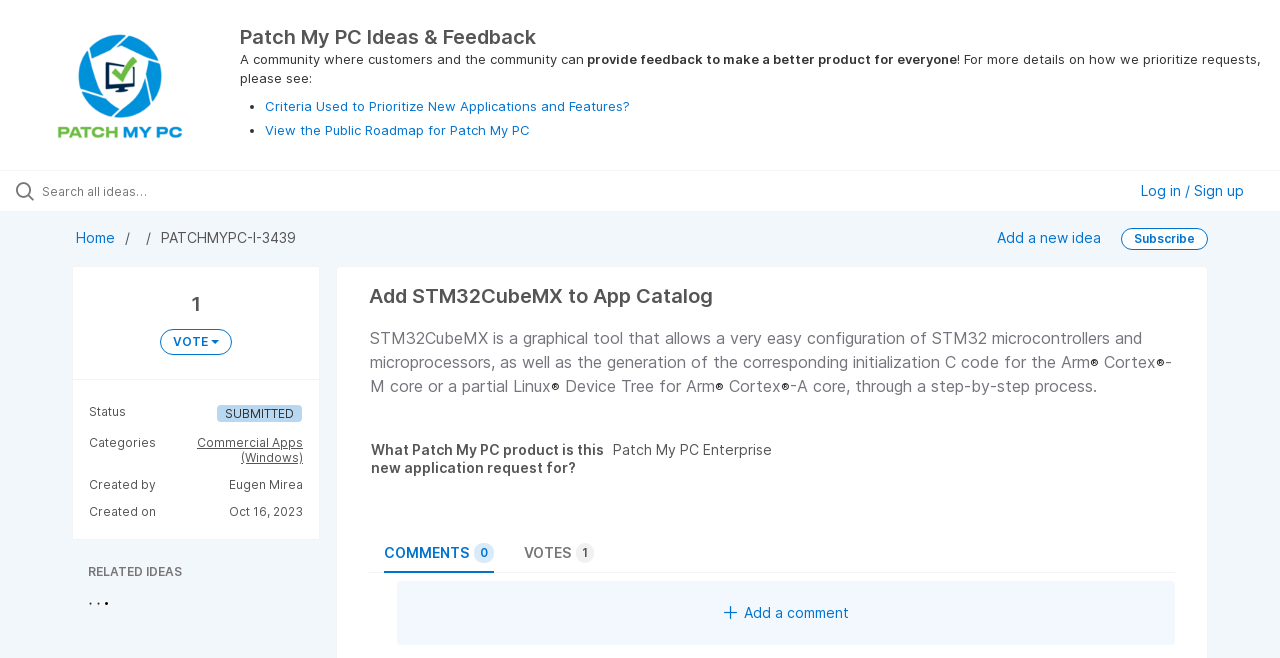

--- FILE ---
content_type: text/html; charset=utf-8
request_url: https://ideas.patchmypc.com/ideas/PATCHMYPC-I-3439
body_size: 5035
content:
<!DOCTYPE html>
<html lang="en">
  <head>
      <script>
        window.overrideAssetHost = "https://ideas.patchmypc.com/assets/";
      </script>
    <meta http-equiv="X-UA-Compatible" content="IE=edge" />
    <meta http-equiv="Content-Type" content="text/html charset=UTF-8" />
    <meta name="publishing" content="true">
    <title>Add STM32CubeMX to App Catalog | Patch My PC Ideas &amp; Feedback</title>

    <script>
//<![CDATA[

      window.ahaLoaded = false;
      window.isIdeaPortal = true;
      window.portalAssets = {"js":["/assets/runtime-v2-1a23b44e9319f4b4ccda5144e13cc063.js","/assets/vendor-v2-293da6da4776292faeaa6dd52cfcbc6e.js","/assets/idea_portals_new-v2-d2a79645a289b2d14dc6268d04bb9d8e.js","/assets/idea_portals_new-v2-2e9b634293fc970027d3d542a40fc1f4.css"]};

//]]>
</script>
      <script>
    window.sentryRelease = window.sentryRelease || "9ac63716aa";
  </script>



      <link rel="stylesheet" href="https://ideas.patchmypc.com/assets/idea_portals_new-v2-2e9b634293fc970027d3d542a40fc1f4.css" data-turbolinks-track="true" media="all" />
    <script src="https://ideas.patchmypc.com/assets/runtime-v2-1a23b44e9319f4b4ccda5144e13cc063.js" data-turbolinks-track="true"></script>
    <script src="https://ideas.patchmypc.com/assets/vendor-v2-293da6da4776292faeaa6dd52cfcbc6e.js" data-turbolinks-track="true"></script>
      <script src="https://ideas.patchmypc.com/assets/idea_portals_new-v2-d2a79645a289b2d14dc6268d04bb9d8e.js" data-turbolinks-track="true"></script>
    <meta name="csrf-param" content="authenticity_token" />
<meta name="csrf-token" content="BVHwFM4CBm0yauIy8MKVWtwUMcyMtCGQRfvTWsGpfBKf7fV5BKQ4Eyc1cFWoNdOD8kLSh-BhtfmWTi9H122BBg" />
    <meta name="viewport" content="width=device-width, initial-scale=1" />
    <meta name="locale" content="en" />
    <meta name="portal-token" content="c1e4ec826328db9e8c7ffa9048211f0e" />
    <meta name="idea-portal-id" content="6706279903097382689" />


      <link rel="canonical" href="https://ideas.patchmypc.com/ideas/PATCHMYPC-I-3439">
          <link rel="icon" href="https://ideas.patchmypc.com/portal-favicon.png?1727117300&amp;size=thumb16" />

      <style>
                :root {
          --accent-color: #0073cf;
          --accent-color-05: #0073cf0D;
          --accent-color-15: #0073cf26;
          --accent-color-80: #0073cfCC;
        }

      </style>
  </head>
  <body class="ideas-portal public">
    
    <style>
  
</style>

  <div class="skip-to-main-content">
    <a href="#main-content">Skip to Main Content</a>
  </div>


      <header class="portal-aha-header portal-aha-header--full">
        <a class="logo" href="/ideas">
          <img alt="Patch My PC Ideas Portal Logo" src="https://ideas.patchmypc.com/logo.png?i=1727118126" />
</a>        <div class="titles">
          <div class="title">
            Patch My PC Ideas &amp; Feedback
          </div>
            <div class="aha-editor-field aha-editor-field-subtitle">
              <p>A community where customers and the community can<b> provide feedback to make a better product for everyone</b>! For more details on how we prioritize requests, please see: </p><ul>
<li><p><a href="https://patchmypc.com/criteria-used-to-prioritize-new-applications-and-features">Criteria Used to Prioritize New Applications and Features?</a></p></li>
<li><p><a href="https://patchmypc.com/roadmap">View the Public Roadmap for Patch My PC</a></p></li>
</ul>
            </div>
        </div>
    </header>



<div class="ajax-flash"></div>
    <div class="search-bar">
      <div class="search-bar__search">
  <form class="idea-search-form" action="/ideas/search" accept-charset="UTF-8" method="get">
    <div class="search-field">
      <i class="aha-icon aha-icon-search"></i>
      <input type="text" name="query" id="query" class="search-query" placeholder="Search all ideas…" aria-label="Search all ideas…" />
      
      
      
      <a class="aha-icon aha-icon-close clear-button hide" aria-label="Clear filter" href="/ideas"></a>
    </div>
</form></div>

<script>
//<![CDATA[

  (function() {
    function setSearchPlaceholderText() {
      if ($(window).width() < 500)
        $('.search-query').attr('placeholder', '');
      else
        $('.search-query').attr('placeholder', ("Search all ideas…"));
    }

    $(window).on('resize', () => {
      setSearchPlaceholderText();
    });

    setSearchPlaceholderText();
  })();

//]]>
</script>
        <div class="signup-link user-menu">
      <a class="login-link dropdown-with-caret" role="button" aria-expanded="false" href="/portal_session/new">
        Log in / Sign up
        <i class="fa-solid fa-sort-down"></i>
</a>

    <div class="login-popover popover portal-user">
      <!-- Alerts in this file are used for the app and portals, they must not use the aha-alert web component -->



<div class="email-popover ">
  <div class="arrow tooltip-arrow"></div>
  <form class="form-horizontal" action="/auth/redirect_to_auth" accept-charset="UTF-8" data-remote="true" method="post"><input type="hidden" name="authenticity_token" value="2x4Sucl8w5oVHoUqSwoYtT4s6Okw3AQUIL92QO4pJKhrNz99FnseeLzqds5O2ODhve33sJid0CFwksD2okL7Kg" autocomplete="off" />
    <h3>Please enter your email address</h3>
    <div class="control-group">
        <label class="control-label" aria-label="Please enter your email address" for="email"></label>
      <div class="controls">
        <input type="text" name="sessions[email]" id="email" placeholder="Enter email (name@example.com)" autocomplete="off" class="input-block-level" autofocus="autofocus" aria-required="true" />
      </div>
    </div>
    <div class="extra-fields"></div>

    <div class="control-group">
      <div class="controls">
        <input type="submit" name="commit" value="Next" class="btn btn-outline btn-primary pull-left" id="vote" data-disable-with="Sending…" />
      </div>
    </div>
    <div class="clearfix"></div>
</form></div>

    </div>
  </div>

    </div>


<div class="idea" id="7290491793434951483">
  <div class="portal-nav column-with-sidebar column-with-sidebar--padded">
    <nav aria-label="Breadcrumb" class="breadcrumb column-with-sidebar__sidebar">
      <ol>
        <li>
          <a href="/ideas">
            <i class='fa-regular fa-home'></i>
            Home
</a>        </li>
        <li data-dynamic-back-breadcrumb><a href="#"></a></li>
        <li class="reference-num" aria-current="page">
          PATCHMYPC-I-3439
        </li>
      </ol>
    </nav>

    <div class="idea-actions column-with-sidebar__column">
      <span class="idea-actions__links">
        <a href="/ideas/new">Add a new idea</a>

      </span>

        <span class="idea-subscription" id="idea-7290491793434951483-subscription">
              <a class="btn btn-primary btn-outline btn-subscribe" data-disable-with="Subscribing ..." data-remote="true" rel="nofollow" data-method="post" href="/ideas/PATCHMYPC-I-3439/idea_subscriptions">Subscribe</a>
  <div class="popover subscribe-popover portal-user"></div>

        </span>
    </div>
  </div>

  <div class="idea-flash">
    <!-- Alerts in this file are used for the app and portals, they must not use the aha-alert web component -->

  </div>

  <div id="main-content" aria-label="Main content"></div>

  <div class="column-with-sidebar column-with-sidebar--padded">
    <div class="column-with-sidebar__sidebar idea-sidebar">
      <div class="idea-sidebar__attributes">
          <div class="idea-endorsement" id="idea-7290491793434951483-endorsement">
      <span class="dropdown ">
        <span class="vote-count dropdown-toggle" data-toggle="dropdown">
            1

        </span>

        <span class="btn btn-primary btn-vote btn-outline vote-status  dropdown-toggle" data-toggle="dropdown">
              VOTE
              <span class="caret"></span>
        </span>
        <ul class="dropdown-menu dropdown-vote">
          <li class="dropdown-vote__title">
            ADD MY VOTE
          </li>

            <li>
              <a data-disable="true" data-count="1" data-remote="true" rel="nofollow" data-method="post" href="/ideas/PATCHMYPC-I-3439/idea_endorsements?count=%2B1">+1</a>
            </li>
            <li>
              <a data-disable="true" data-count="2" data-remote="true" rel="nofollow" data-method="post" href="/ideas/PATCHMYPC-I-3439/idea_endorsements?count=%2B2">+2</a>
            </li>
            <li>
              <a data-disable="true" data-count="3" data-remote="true" rel="nofollow" data-method="post" href="/ideas/PATCHMYPC-I-3439/idea_endorsements?count=%2B3">+3</a>
            </li>

        </ul>
      </span>
    <div class="popover vote-popover portal-user"></div>
  </div>


          <div class="idea-sidebar__attribute">
          Status
            <span class="status-pill" title="SUBMITTED" style="color: var(--theme-primary-text); border: none; background-color: #B8D8F1">SUBMITTED</span>
          </div>

        <button id="show-all-idea-stats" class="btn btn-link">Show all details</button>


          <div class="idea-sidebar__attribute idea-sidebar__attribute--hideable">
            Categories
            <span style="display: flex; flex-direction: column; text-align: right">
                <a class="idea-sidebar__attribute-link" href="/ideas?category=6706577934663942204">Commercial Apps (Windows)</a>
            </span>
          </div>

        <div class="idea-sidebar__attribute idea-sidebar__attribute--hideable">
          Created by
          <span>Eugen Mirea</span>
        </div>

        <div class="idea-sidebar__attribute idea-sidebar__attribute--hideable">
          Created on
          <span>Oct 16, 2023</span>
        </div>
      </div>

      <div class="related-section">
        <h2 class="related-ideas-title">
          RELATED IDEAS
        </h2>
        <div id="idea-related-ideas">
          <img src="https://cdn.aha.io/assets/busy.b7e3690b94c43e444483fbc7927a6a9a.gif" />
          <script>
//<![CDATA[

            $("#idea-related-ideas").load('/ideas/PATCHMYPC-I-3439/related_ideas')

//]]>
</script>        </div>
      </div>
    </div>

    <div class="column-with-sidebar__column">
      <div class="idea-content solid-bg">

        <h1 class="idea-content__title">
          Add STM32CubeMX to App Catalog
          

        </h1>

        <div class="idea-content__description">
          <div class="note" data-reactive-preserve-attributes="true">
              <div class="aha-editor-field aha-editor-field-inline aha-editor-field-readonly">
                <p><span style="font-size:16px;"><span style="color:#74757C;">STM32CubeMX is a graphical tool that allows a very easy configuration of STM32 microcontrollers and microprocessors, as well as the generation of the corresponding initialization C code for the Arm</span></span>®<span style="font-size:16px;"><span style="color:#74757C;"> Cortex</span></span>®<span style="font-size:16px;"><span style="color:#74757C;">-M core or a partial Linux</span></span>®<span style="font-size:16px;"><span style="color:#74757C;"> Device Tree for Arm</span></span>®<span style="font-size:16px;"><span style="color:#74757C;"> Cortex</span></span>®<span style="font-size:16px;"><span style="color:#74757C;">-A core, through a step-by-step process.</span></span></p>
              </div>

            
          </div>
        </div>



          <table class="table custom-fields">
                    <tr>
      <td width="30%">
        What Patch My PC product is this new application request for?
      </td>
      <td>
          Patch My PC Enterprise
      </td>
    </tr>

          </table>


        <ul class="nav-tabs" style="margin-top: 3rem;">
          <li class="nav-tabs__tab nav-tabs__tab--active">
            <button class="nav-tabs__button" data-tab-for="comments">
              Comments
              <span class="nav-tabs__badge">0</span>
            </button>
          </li>

            <li class="nav-tabs__tab">
              <button class="nav-tabs__button" data-tab-for="votes">
                Votes
                <span class="nav-tabs__badge">1</span>
              </button>
            </li>



        </ul>

        <div style="padding-top: 0.5rem; padding-bottom: 2rem;">
          <div class="tab-pane tab-pane--active" data-tab-content="comments">
            <ul class="comments">
        <button class="add-comment-placeholder">
      <i class="aha-icon aha-icon-plus"></i>
      Add a comment
    </button>
    <div class="popover comment-popover comment-popover--top-level portal-user"></div>

<li class="idea-comment idea-comment-new hide" id="idea-comment-new--top-level">
  <div class="full-body">
      <form class="idea-comment--top-level" action="/ideas/PATCHMYPC-I-3439/idea_comments" accept-charset="UTF-8" data-remote="true" method="post"><input type="hidden" name="authenticity_token" value="7rKQ5ebCvFe5tKFkfFgGTMKsOaqKs9AeD0PRMRGAcmtitfbmI7-dMqsRIesinN8XQGQB2SlCUESvG3qPFgclNg" autocomplete="off" />
        
        <div class="aha-editor-field-static-content-wrapper" data-reactive-preserve="true">
</div>

<div id="editor--v2" class="aha-editor-field__wrapper " data-reactive-preserve-attributes="true">
  <div data-react-class="AhaNewRecordEditor" data-react-props="{&quot;value&quot;:null,&quot;name&quot;:&quot;ideas_idea_comment[editor_content]&quot;,&quot;enclosingSelector&quot;:&quot;.idea-comment-new&quot;,&quot;popupBoundaries&quot;:null,&quot;placeholderElement&quot;:null,&quot;placeholderText&quot;:null,&quot;onPlaceholderDismissed&quot;:null,&quot;isReactive&quot;:false,&quot;attachmentPath&quot;:&quot;&quot;,&quot;reactComponent&quot;:&quot;AhaNewRecordEditor&quot;,&quot;documentId&quot;:&quot;&quot;,&quot;objectType&quot;:&quot;Ideas::IdeaComment&quot;,&quot;parentType&quot;:&quot;Ideas::IdeaComment&quot;,&quot;parentId&quot;:null,&quot;className&quot;:&quot;aha-editor-field-form&quot;,&quot;focusOnMount&quot;:null,&quot;disableAttachments&quot;:true,&quot;supportsFullscreen&quot;:true,&quot;supportsEmbeddedViews&quot;:false,&quot;supportsEmbeddedViewsViewOnly&quot;:null,&quot;supportsSnippets&quot;:false,&quot;showEmbeddedViewsTooltip&quot;:false,&quot;supportsDeletingEmbeddedAttachments&quot;:true,&quot;supportsEmbeddedWhiteboards&quot;:false,&quot;showEmbeddedWhiteboardsTooltip&quot;:false,&quot;hasCommandMenu&quot;:false,&quot;supportsAssistant&quot;:false,&quot;supportsTemplates&quot;:false,&quot;anchorsEnabled&quot;:false,&quot;tableOfContentsEnabled&quot;:true,&quot;supportsExpandableSections&quot;:true,&quot;ariaLabel&quot;:null,&quot;publishing&quot;:false,&quot;defaultProject&quot;:null,&quot;templateProject&quot;:null,&quot;modelType&quot;:&quot;Ideas::Idea&quot;,&quot;editLocked&quot;:false,&quot;editorMoreApparent&quot;:null,&quot;inline&quot;:false,&quot;templateTarget&quot;:null,&quot;draftStorageKey&quot;:null,&quot;fullScreenURL&quot;:null,&quot;nonFullScreenURL&quot;:null,&quot;body&quot;:&quot;&quot;,&quot;deferBodyConversion&quot;:false,&quot;onComponentDidMount&quot;:null,&quot;saveDrafts&quot;:false,&quot;persisted&quot;:false,&quot;projectId&quot;:&quot;6706278169610370748&quot;,&quot;supportsReferences&quot;:false,&quot;supportsEmbeddedWhiteboardsViewOnly&quot;:false}" data-reactive-preserve="true"></div>
</div>




        

<div class="attachments attachments--grid js-ff-inline-images">
    <div id='attachment_button' class="attachments__button" data-reactive-preserve='true'>
  <div
      class='attachment-button simple'
      data-upload-url="/attachments?name_prefix=ideas_idea_comment"
      data-drop-zone-scope="auto"
      data-supported-file-types="">
    <i class='fa-regular fa-paperclip'></i> Attach files
    <span class='progress-indicator' style='display: none;'></span>
  </div>
  <div class='fake-attachment-button'></div>
</div>


  <div class="attachments__body">
     
  </div>
</div>

          <div class="control-group" id="subject">
            <label class="control-label">
              Enter a subject
            </label>
            <div class="controls">
              <input type="text" name="subject" id="subject" placeholder="Enter a subject" class="input-xxlarge" autocomplete="off" />
            </div>
          </div>
        <div class="clearfix"></div>
        <div class="flex">
          <span class="save-btn">
            <input type="submit" name="commit" value="Post comment" class="btn btn-small btn-primary btn-outline" data-disable-with="Saving…" />
          </span>
</div></form>  </div>
</li>

<script>
//<![CDATA[

    $(() => {
        // When not logged in, click add-comment starts the login / signup flow
        $(document).rebind('click.add-comment', '.add-comment-placeholder', function () {
          $('.add-comment-placeholder').css('opacity', '0.3');
          $.ajax({
            url: "/ideas/PATCHMYPC-I-3439/idea_comments/new",
            dataType: 'script'
          })
        });

    });

//]]>
</script>
  


</ul>

          </div>

            <div class="tab-pane" data-tab-content="votes">
                <ul class="show-votes">

    <li data-id="7290491806262999947" >
      <div class="avatar avatar-large">
  <img alt="" onerror="this.style.visibility = &quot;hidden&quot;" src="https://secure.gravatar.com/avatar/72c132aaf9a9804624d7b1f1309aadd6?default=mm&rating=G&size=160" width="160" height="160" />
</div>

    </li>

</ul>

            </div>



          <div class="tab-pane" data-tab-content="merged-ideas">
            <div style="display: table;" class="merged-ideas ideas">
            </div>
          </div>
        </div>
      </div>
    </div>

          <div class="custom-footer main-footer">
        <!-- Global site tag (gtag.js) - Google Analytics -->
<script async src="https://www.googletagmanager.com/gtag/js?id=UA-50931805-1"></script>
<script>
  window.dataLayer = window.dataLayer || [];
  function gtag(){dataLayer.push(arguments);}
  gtag('js', new Date());

  gtag('config', 'UA-50931805-1');
</script>
      </div>

  </div>
</div>

  


<script>
//<![CDATA[

  window.pushDetailBreadcrumb('PATCHMYPC-I-3439');


//]]>
</script>




    <div class="modal hide fade" id="modal-window"></div>
  </body>
</html>

